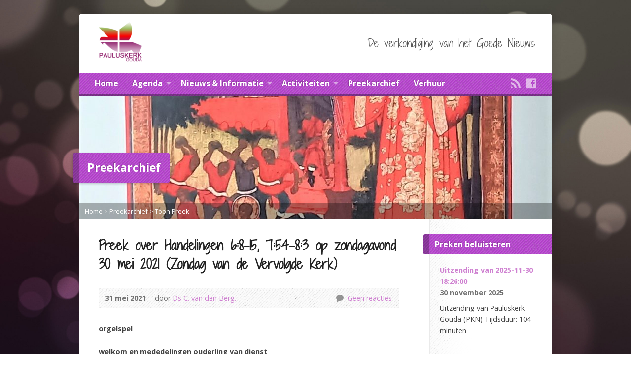

--- FILE ---
content_type: text/html; charset=UTF-8
request_url: https://pauluskerkgouda.nl/multimedia-archive/preek-over-handelingen-68-15-754-83-op-zondagavond-30-mei-2021-zondag-van-de-vervolgde-kerk/
body_size: 19110
content:
<!DOCTYPE html>
<!--[if IE 8 ]><html class="ie ie8 no-js" lang="nl-NL"> <![endif]-->
<!--[if (gte IE 9)|!(IE)]><!--><html class="no-js" lang="nl-NL"> <!--<![endif]-->
<head >
<meta charset="UTF-8" />
<!--[if lte IE 8]><meta http-equiv="X-UA-Compatible" content="IE=Edge,chrome=IE8" /><![endif]-->
<meta name="viewport" content="width=device-width, initial-scale=1, maximum-scale=1">
<link rel="pingback" href="https://pauluskerkgouda.nl/xmlrpc.php" />
<meta name='robots' content='index, follow, max-image-preview:large, max-snippet:-1, max-video-preview:-1' />
	<style>img:is([sizes="auto" i], [sizes^="auto," i]) { contain-intrinsic-size: 3000px 1500px }</style>
	
	<!-- This site is optimized with the Yoast SEO plugin v26.3 - https://yoast.com/wordpress/plugins/seo/ -->
	<title>Preek over Handelingen 6:8-15, 7:54-8:3 op zondagavond 30 mei 2021 (Zondag van de Vervolgde Kerk) - Pauluskerk Gouda</title>
	<link rel="canonical" href="https://pauluskerkgouda.nl/multimedia-archive/preek-over-handelingen-68-15-754-83-op-zondagavond-30-mei-2021-zondag-van-de-vervolgde-kerk/" />
	<meta name="twitter:label1" content="Geschatte leestijd" />
	<meta name="twitter:data1" content="12 minuten" />
	<script type="application/ld+json" class="yoast-schema-graph">{"@context":"https://schema.org","@graph":[{"@type":"WebPage","@id":"https://pauluskerkgouda.nl/multimedia-archive/preek-over-handelingen-68-15-754-83-op-zondagavond-30-mei-2021-zondag-van-de-vervolgde-kerk/","url":"https://pauluskerkgouda.nl/multimedia-archive/preek-over-handelingen-68-15-754-83-op-zondagavond-30-mei-2021-zondag-van-de-vervolgde-kerk/","name":"Preek over Handelingen 6:8-15, 7:54-8:3 op zondagavond 30 mei 2021 (Zondag van de Vervolgde Kerk) - Pauluskerk Gouda","isPartOf":{"@id":"https://pauluskerkgouda.nl/#website"},"primaryImageOfPage":{"@id":"https://pauluskerkgouda.nl/multimedia-archive/preek-over-handelingen-68-15-754-83-op-zondagavond-30-mei-2021-zondag-van-de-vervolgde-kerk/#primaryimage"},"image":{"@id":"https://pauluskerkgouda.nl/multimedia-archive/preek-over-handelingen-68-15-754-83-op-zondagavond-30-mei-2021-zondag-van-de-vervolgde-kerk/#primaryimage"},"thumbnailUrl":"https://pauluskerkgouda.nl/wp-content/uploads/2021/05/Stefanus.jpg","datePublished":"2021-05-31T09:43:26+00:00","breadcrumb":{"@id":"https://pauluskerkgouda.nl/multimedia-archive/preek-over-handelingen-68-15-754-83-op-zondagavond-30-mei-2021-zondag-van-de-vervolgde-kerk/#breadcrumb"},"inLanguage":"nl-NL","potentialAction":[{"@type":"ReadAction","target":["https://pauluskerkgouda.nl/multimedia-archive/preek-over-handelingen-68-15-754-83-op-zondagavond-30-mei-2021-zondag-van-de-vervolgde-kerk/"]}]},{"@type":"ImageObject","inLanguage":"nl-NL","@id":"https://pauluskerkgouda.nl/multimedia-archive/preek-over-handelingen-68-15-754-83-op-zondagavond-30-mei-2021-zondag-van-de-vervolgde-kerk/#primaryimage","url":"https://pauluskerkgouda.nl/wp-content/uploads/2021/05/Stefanus.jpg","contentUrl":"https://pauluskerkgouda.nl/wp-content/uploads/2021/05/Stefanus.jpg","width":944,"height":1280},{"@type":"BreadcrumbList","@id":"https://pauluskerkgouda.nl/multimedia-archive/preek-over-handelingen-68-15-754-83-op-zondagavond-30-mei-2021-zondag-van-de-vervolgde-kerk/#breadcrumb","itemListElement":[{"@type":"ListItem","position":1,"name":"Home","item":"https://pauluskerkgouda.nl/"},{"@type":"ListItem","position":2,"name":"Preken","item":"https://pauluskerkgouda.nl/multimedia-archive/"},{"@type":"ListItem","position":3,"name":"Preek over Handelingen 6:8-15, 7:54-8:3 op zondagavond 30 mei 2021 (Zondag van de Vervolgde Kerk)"}]},{"@type":"WebSite","@id":"https://pauluskerkgouda.nl/#website","url":"https://pauluskerkgouda.nl/","name":"Pauluskerk Gouda","description":"De verkondiging van het Goede Nieuws","potentialAction":[{"@type":"SearchAction","target":{"@type":"EntryPoint","urlTemplate":"https://pauluskerkgouda.nl/?s={search_term_string}"},"query-input":{"@type":"PropertyValueSpecification","valueRequired":true,"valueName":"search_term_string"}}],"inLanguage":"nl-NL"}]}</script>
	<!-- / Yoast SEO plugin. -->


<link rel='dns-prefetch' href='//maps.google.com' />
<link rel='dns-prefetch' href='//fonts.googleapis.com' />
<link rel="alternate" type="application/rss+xml" title="Pauluskerk Gouda &raquo; feed" href="https://pauluskerkgouda.nl/feed/" />
<link rel="alternate" type="application/rss+xml" title="Pauluskerk Gouda &raquo; reacties feed" href="https://pauluskerkgouda.nl/comments/feed/" />
<link rel="alternate" type="application/rss+xml" title="Pauluskerk Gouda &raquo; Preek over Handelingen 6:8-15, 7:54-8:3 op zondagavond 30 mei 2021 (Zondag van de Vervolgde Kerk) reacties feed" href="https://pauluskerkgouda.nl/multimedia-archive/preek-over-handelingen-68-15-754-83-op-zondagavond-30-mei-2021-zondag-van-de-vervolgde-kerk/feed/" />
<script type="text/javascript">
/* <![CDATA[ */
window._wpemojiSettings = {"baseUrl":"https:\/\/s.w.org\/images\/core\/emoji\/16.0.1\/72x72\/","ext":".png","svgUrl":"https:\/\/s.w.org\/images\/core\/emoji\/16.0.1\/svg\/","svgExt":".svg","source":{"concatemoji":"https:\/\/pauluskerkgouda.nl\/wp-includes\/js\/wp-emoji-release.min.js?ver=16ce04a97088beaa9b95233f5c8cf68d"}};
/*! This file is auto-generated */
!function(s,n){var o,i,e;function c(e){try{var t={supportTests:e,timestamp:(new Date).valueOf()};sessionStorage.setItem(o,JSON.stringify(t))}catch(e){}}function p(e,t,n){e.clearRect(0,0,e.canvas.width,e.canvas.height),e.fillText(t,0,0);var t=new Uint32Array(e.getImageData(0,0,e.canvas.width,e.canvas.height).data),a=(e.clearRect(0,0,e.canvas.width,e.canvas.height),e.fillText(n,0,0),new Uint32Array(e.getImageData(0,0,e.canvas.width,e.canvas.height).data));return t.every(function(e,t){return e===a[t]})}function u(e,t){e.clearRect(0,0,e.canvas.width,e.canvas.height),e.fillText(t,0,0);for(var n=e.getImageData(16,16,1,1),a=0;a<n.data.length;a++)if(0!==n.data[a])return!1;return!0}function f(e,t,n,a){switch(t){case"flag":return n(e,"\ud83c\udff3\ufe0f\u200d\u26a7\ufe0f","\ud83c\udff3\ufe0f\u200b\u26a7\ufe0f")?!1:!n(e,"\ud83c\udde8\ud83c\uddf6","\ud83c\udde8\u200b\ud83c\uddf6")&&!n(e,"\ud83c\udff4\udb40\udc67\udb40\udc62\udb40\udc65\udb40\udc6e\udb40\udc67\udb40\udc7f","\ud83c\udff4\u200b\udb40\udc67\u200b\udb40\udc62\u200b\udb40\udc65\u200b\udb40\udc6e\u200b\udb40\udc67\u200b\udb40\udc7f");case"emoji":return!a(e,"\ud83e\udedf")}return!1}function g(e,t,n,a){var r="undefined"!=typeof WorkerGlobalScope&&self instanceof WorkerGlobalScope?new OffscreenCanvas(300,150):s.createElement("canvas"),o=r.getContext("2d",{willReadFrequently:!0}),i=(o.textBaseline="top",o.font="600 32px Arial",{});return e.forEach(function(e){i[e]=t(o,e,n,a)}),i}function t(e){var t=s.createElement("script");t.src=e,t.defer=!0,s.head.appendChild(t)}"undefined"!=typeof Promise&&(o="wpEmojiSettingsSupports",i=["flag","emoji"],n.supports={everything:!0,everythingExceptFlag:!0},e=new Promise(function(e){s.addEventListener("DOMContentLoaded",e,{once:!0})}),new Promise(function(t){var n=function(){try{var e=JSON.parse(sessionStorage.getItem(o));if("object"==typeof e&&"number"==typeof e.timestamp&&(new Date).valueOf()<e.timestamp+604800&&"object"==typeof e.supportTests)return e.supportTests}catch(e){}return null}();if(!n){if("undefined"!=typeof Worker&&"undefined"!=typeof OffscreenCanvas&&"undefined"!=typeof URL&&URL.createObjectURL&&"undefined"!=typeof Blob)try{var e="postMessage("+g.toString()+"("+[JSON.stringify(i),f.toString(),p.toString(),u.toString()].join(",")+"));",a=new Blob([e],{type:"text/javascript"}),r=new Worker(URL.createObjectURL(a),{name:"wpTestEmojiSupports"});return void(r.onmessage=function(e){c(n=e.data),r.terminate(),t(n)})}catch(e){}c(n=g(i,f,p,u))}t(n)}).then(function(e){for(var t in e)n.supports[t]=e[t],n.supports.everything=n.supports.everything&&n.supports[t],"flag"!==t&&(n.supports.everythingExceptFlag=n.supports.everythingExceptFlag&&n.supports[t]);n.supports.everythingExceptFlag=n.supports.everythingExceptFlag&&!n.supports.flag,n.DOMReady=!1,n.readyCallback=function(){n.DOMReady=!0}}).then(function(){return e}).then(function(){var e;n.supports.everything||(n.readyCallback(),(e=n.source||{}).concatemoji?t(e.concatemoji):e.wpemoji&&e.twemoji&&(t(e.twemoji),t(e.wpemoji)))}))}((window,document),window._wpemojiSettings);
/* ]]> */
</script>
<style id='wp-emoji-styles-inline-css' type='text/css'>

	img.wp-smiley, img.emoji {
		display: inline !important;
		border: none !important;
		box-shadow: none !important;
		height: 1em !important;
		width: 1em !important;
		margin: 0 0.07em !important;
		vertical-align: -0.1em !important;
		background: none !important;
		padding: 0 !important;
	}
</style>
<link rel='stylesheet' id='contact-form-7-css' href='https://pauluskerkgouda.nl/wp-content/plugins/contact-form-7/includes/css/styles.css?ver=6.1.3' type='text/css' media='all' />
<link rel='stylesheet' id='elusive-webfont-css' href='https://pauluskerkgouda.nl/wp-content/themes/risen/style-elusive-webfont.css?ver=2.1.5' type='text/css' media='all' />
<link rel='stylesheet' id='risen-style-css' href='https://pauluskerkgouda.nl/wp-content/themes/risen/style.css?ver=2.1.5' type='text/css' media='all' />
<link rel='stylesheet' id='risen-base-style-css' href='https://pauluskerkgouda.nl/wp-content/themes/risen/styles/light/style.css?ver=2.1.5' type='text/css' media='all' />
<link rel='stylesheet' id='google-fonts-css' href='https://fonts.googleapis.com/css?family=Open+Sans:400italic,700italic,400,700%7CShadows+Into+Light+Two' type='text/css' media='all' />
<link rel='stylesheet' id='upw_theme_standard-css' href='https://pauluskerkgouda.nl/wp-content/plugins/ultimate-posts-widget/css/upw-theme-standard.min.css?ver=16ce04a97088beaa9b95233f5c8cf68d' type='text/css' media='all' />
<link rel='stylesheet' id='pcs-styles-css' href='https://pauluskerkgouda.nl/wp-content/plugins/post-content-shortcodes/styles/default-styles.css?ver=1.0' type='text/css' media='screen' />
<script type="text/javascript" src="https://pauluskerkgouda.nl/wp-includes/js/jquery/jquery.min.js?ver=3.7.1" id="jquery-core-js"></script>
<script type="text/javascript" src="https://pauluskerkgouda.nl/wp-includes/js/jquery/jquery-migrate.min.js?ver=3.4.1" id="jquery-migrate-js"></script>
<script type="text/javascript" src="https://pauluskerkgouda.nl/wp-content/themes/risen/js/modernizr.custom.js?ver=2.1.5" id="modernizr-custom-js"></script>
<script type="text/javascript" src="https://pauluskerkgouda.nl/wp-content/themes/risen/js/jquery.backstretch.min.js?ver=2.1.5" id="jquery-backstretch-js"></script>
<script type="text/javascript" src="https://pauluskerkgouda.nl/wp-content/themes/risen/js/superfish.min.js?ver=2.1.5" id="superfish-js"></script>
<script type="text/javascript" src="https://pauluskerkgouda.nl/wp-content/themes/risen/js/supersubs.js?ver=2.1.5" id="supersubs-js"></script>
<script type="text/javascript" src="https://pauluskerkgouda.nl/wp-content/themes/risen/js/selectnav.min.js?ver=2.1.5" id="selectnav-js"></script>
<script type="text/javascript" src="https://maps.google.com/maps/api/js?v=3.exp&amp;key&amp;ver=16ce04a97088beaa9b95233f5c8cf68d" id="google-maps-js"></script>
<script type="text/javascript" src="https://pauluskerkgouda.nl/wp-content/themes/risen/js/jquery.debouncedresize.min.js?ver=2.1.5" id="jquery-debouncedresize-js"></script>
<script type="text/javascript" src="https://pauluskerkgouda.nl/wp-content/themes/risen/js/jquery.validate.min.js?ver=2.1.5" id="jquery-validate-js"></script>
<script type="text/javascript" src="https://pauluskerkgouda.nl/wp-content/themes/risen/js/jquery.easing.js?ver=2.1.5" id="jquery-easing-js"></script>
<script type="text/javascript" src="https://pauluskerkgouda.nl/wp-content/themes/risen/js/jquery.smooth-scroll.min.js?ver=2.1.5" id="jquery-smooth-scroll-js"></script>
<script type="text/javascript" src="https://pauluskerkgouda.nl/wp-content/themes/risen/js/jquery.fitvids.js?ver=2.1.5" id="fitvids-js"></script>
<script type="text/javascript" id="risen-main-js-extra">
/* <![CDATA[ */
var risen_wp = {"theme_uri":"https:\/\/pauluskerkgouda.nl\/wp-content\/themes\/risen","is_home":"","site_url":"https:\/\/pauluskerkgouda.nl","home_url":"https:\/\/pauluskerkgouda.nl","is_ssl":"1","current_protocol":"https","ie_unsupported_message":"You are using an outdated version of Internet Explorer. Please upgrade your browser to use this site.","ie_unsupported_redirect_url":"http:\/\/browsehappy.com\/","mobile_menu_label":"Menu","slider_enabled":"1","slider_slideshow":"1","slider_speed":"6000","gmaps_api_key":"","ajax_url":"https:\/\/pauluskerkgouda.nl\/wp-admin\/admin-ajax.php","contact_form_nonce":"e062441f9b","comment_name_required":"1","comment_email_required":"1","comment_name_error_required":"Verplicht","comment_email_error_required":"Verplicht","comment_email_error_invalid":"Invalid Email","comment_url_error_invalid":"Invalid URL","comment_message_error_required":"Comment Required","lightbox_prev":"Prev","lightbox_next":"Next","lightbox_expand":"Expand","lightbox_close":"Sluiten"};
/* ]]> */
</script>
<script type="text/javascript" src="https://pauluskerkgouda.nl/wp-content/themes/risen/js/main.js?ver=2.1.5" id="risen-main-js"></script>
<link rel="https://api.w.org/" href="https://pauluskerkgouda.nl/wp-json/" /><link rel="EditURI" type="application/rsd+xml" title="RSD" href="https://pauluskerkgouda.nl/xmlrpc.php?rsd" />

<link rel='shortlink' href='https://pauluskerkgouda.nl/?p=9631' />
<link rel="alternate" title="oEmbed (JSON)" type="application/json+oembed" href="https://pauluskerkgouda.nl/wp-json/oembed/1.0/embed?url=https%3A%2F%2Fpauluskerkgouda.nl%2Fmultimedia-archive%2Fpreek-over-handelingen-68-15-754-83-op-zondagavond-30-mei-2021-zondag-van-de-vervolgde-kerk%2F" />
<link rel="alternate" title="oEmbed (XML)" type="text/xml+oembed" href="https://pauluskerkgouda.nl/wp-json/oembed/1.0/embed?url=https%3A%2F%2Fpauluskerkgouda.nl%2Fmultimedia-archive%2Fpreek-over-handelingen-68-15-754-83-op-zondagavond-30-mei-2021-zondag-van-de-vervolgde-kerk%2F&#038;format=xml" />
        <style>@media screen and (max-width: 782px) {
                #wpadminbar li#wp-admin-bar-sweeppress-menu {
                    display: block;
                }
            }</style>
		<script type="text/javascript">
jQuery(document).ready(function($) {
	if (screen.width > 480) { // mobile performance - no full image background if device not capable of showing media query width 480px
		jQuery.backstretch('https://pauluskerkgouda.nl/wp-content/themes/risen/images/backgrounds/orman-clark-bokeh-3.jpg');
	}
});
</script>
<style type="text/css">

a, .resurrect-list-icons a:hover, .flex-caption a {
	color: #cf81d1;
}

#header-menu, #footer-bottom, .flex-caption, .flex-control-nav li a.active, #home-row-widgets .widget-image-title, #page-header h1, .sidebar-widget-title {
	background-color: #c03ddb;
}

body, input, textarea, select, .multimedia-short h1, #cancel-comment-reply-link, .accordion-section-title, .staff header h1 a {
	font-family: 'Open Sans', Arial, Helvetica, sans-serif;
}

#header-menu-links, .flex-caption, #home-row-widgets .widget-image-title, #page-header h1, h1.sidebar-widget-title, a.button, a.comment-reply-link, a.comment-edit-link, a.post-edit-link, .nav-left-right a, input[type=submit] {
	font-family: 'Open Sans', Arial, Helvetica, sans-serif;
}

.heading, .page-title, .post-content h1, .post-content h2, .post-content h3, .post-content h4, .post-content h5, .post-content h6, .author-box h1, .staff header h1, .location header h1, #reply-title, #comments-title, .home-column-widgets-title, .ppt, #tagline, #intro {
	font-family: 'Shadows Into Light Two', Georgia, 'Bitstream Vera Serif', 'Times New Roman', Times, cursive;
}
</style>
<link rel="shortcut icon" href="https://pauluskerkgouda.nl/wp-content/uploads/2015/12/favicon.ico" />
<script type="text/javascript">

var _gaq = _gaq || [];
_gaq.push(['_setAccount', 'UA-71046645-1']);
_gaq.push(['_trackPageview']);

(function() {
var ga = document.createElement('script'); ga.type = 'text/javascript'; ga.async = true;
ga.src = ('https:' == document.location.protocol ? 'https://ssl' : 'http://www') + '.google-analytics.com/ga.js';
var s = document.getElementsByTagName('script')[0]; s.parentNode.insertBefore(ga, s);
})();

</script>
<style type="text/css">.recentcomments a{display:inline !important;padding:0 !important;margin:0 !important;}</style><noscript><style>.lazyload[data-src]{display:none !important;}</style></noscript><style>.lazyload{background-image:none !important;}.lazyload:before{background-image:none !important;}</style><meta name="redi-version" content="1.2.7" /><link rel="icon" href="https://pauluskerkgouda.nl/wp-content/uploads/2015/12/cropped-PK-Logo-kleur-55x55.png" sizes="32x32" />
<link rel="icon" href="https://pauluskerkgouda.nl/wp-content/uploads/2015/12/cropped-PK-Logo-kleur-300x300.png" sizes="192x192" />
<link rel="apple-touch-icon" href="https://pauluskerkgouda.nl/wp-content/uploads/2015/12/cropped-PK-Logo-kleur-180x180.png" />
<meta name="msapplication-TileImage" content="https://pauluskerkgouda.nl/wp-content/uploads/2015/12/cropped-PK-Logo-kleur-300x300.png" />
</head>

<body class="wp-singular risen_multimedia-template-default single single-risen_multimedia postid-9631 wp-theme-risen">

	<!-- Container Start -->

	<div id="container">

		<div id="container-inner">

			<!-- Header Start -->

			<header id="header">

				<div id="header-inner">

					<div id="header-content">

						
						<div id="logo" class="has-hidpi-logo">

							<a href="https://pauluskerkgouda.nl/">

								<img src="[data-uri]" alt="Pauluskerk Gouda" id="logo-regular" data-src="https://pauluskerkgouda.nl/wp-content/uploads/2019/10/PK-Logo-kleur-1-e1450212659647.png" decoding="async" class="lazyload" data-eio-rwidth="100" data-eio-rheight="87"><noscript><img src="https://pauluskerkgouda.nl/wp-content/uploads/2019/10/PK-Logo-kleur-1-e1450212659647.png" alt="Pauluskerk Gouda" id="logo-regular" data-eio="l"></noscript>

								<img src="[data-uri]" alt="Pauluskerk Gouda" id="logo-hidpi" data-src="https://pauluskerkgouda.nl/wp-content/uploads/2019/10/PK-Logo-kleur.png" decoding="async" class="lazyload" data-eio-rwidth="722" data-eio-rheight="629"><noscript><img src="https://pauluskerkgouda.nl/wp-content/uploads/2019/10/PK-Logo-kleur.png" alt="Pauluskerk Gouda" id="logo-hidpi" data-eio="l"></noscript>

							</a>

						</div>

						<div id="top-right">

							<div id="top-right-inner">

								<div id="top-right-content">

									<div id="tagline">
										De verkondiging van het Goede Nieuws									</div>

								</div>

							</div>

						</div>

					</div>

				</div>

				<!-- Menu Start -->

				<nav id="header-menu">

					<div id="header-menu-inner">

						<ul id="header-menu-links" class="sf-menu"><li id="menu-item-1103" class="menu-item menu-item-type-custom menu-item-object-custom menu-item-home menu-item-1103"><a href="http://pauluskerkgouda.nl">Home</a></li>
<li id="menu-item-1131" class="menu-item menu-item-type-post_type menu-item-object-page menu-item-has-children menu-item-1131"><a href="https://pauluskerkgouda.nl/agenda/">Agenda</a>
<ul class="sub-menu">
	<li id="menu-item-1120" class="menu-item menu-item-type-post_type menu-item-object-page menu-item-1120"><a href="https://pauluskerkgouda.nl/agenda/">Agenda</a></li>
	<li id="menu-item-1127" class="menu-item menu-item-type-post_type menu-item-object-page menu-item-1127"><a href="https://pauluskerkgouda.nl/past-events/">Oude evenementen</a></li>
</ul>
</li>
<li id="menu-item-1125" class="menu-item menu-item-type-post_type menu-item-object-page menu-item-has-children menu-item-1125"><a href="https://pauluskerkgouda.nl/blog/">Nieuws &#038; Informatie</a>
<ul class="sub-menu">
	<li id="menu-item-8246" class="menu-item menu-item-type-post_type menu-item-object-page menu-item-8246"><a href="https://pauluskerkgouda.nl/lid-worden/">Lid worden</a></li>
	<li id="menu-item-1304" class="menu-item menu-item-type-post_type menu-item-object-page menu-item-1304"><a href="https://pauluskerkgouda.nl/blog/">Nieuws</a></li>
	<li id="menu-item-1126" class="menu-item menu-item-type-post_type menu-item-object-page menu-item-1126"><a href="https://pauluskerkgouda.nl/blog/pauluskerk-facebook/">Op Facebook</a></li>
	<li id="menu-item-1174" class="menu-item menu-item-type-post_type menu-item-object-page menu-item-1174"><a href="https://pauluskerkgouda.nl/kerkenraad/">Kerkenraad</a></li>
	<li id="menu-item-1151" class="menu-item menu-item-type-post_type menu-item-object-page menu-item-has-children menu-item-1151"><a href="https://pauluskerkgouda.nl/home/over-ons/">Over ons</a>
	<ul class="sub-menu">
		<li id="menu-item-1145" class="menu-item menu-item-type-post_type menu-item-object-page menu-item-1145"><a href="https://pauluskerkgouda.nl/?page_id=1143">Visie</a></li>
		<li id="menu-item-1158" class="menu-item menu-item-type-post_type menu-item-object-page menu-item-1158"><a href="https://pauluskerkgouda.nl/beleid/">Beleid</a></li>
		<li id="menu-item-7918" class="menu-item menu-item-type-post_type menu-item-object-page menu-item-7918"><a href="https://pauluskerkgouda.nl/home/nieuwe-kanselkleden-voor-de-pauluskerk/">Nieuwe kanselkleden voor de Pauluskerk</a></li>
	</ul>
</li>
	<li id="menu-item-9023" class="menu-item menu-item-type-post_type menu-item-object-page menu-item-9023"><a href="https://pauluskerkgouda.nl/veilige-kerk-en-vertrouwenspersonen/">Veilige kerk en vertrouwenspersonen</a></li>
	<li id="menu-item-1346" class="menu-item menu-item-type-post_type menu-item-object-page menu-item-1346"><a href="https://pauluskerkgouda.nl/contact-2/">Contact</a></li>
	<li id="menu-item-1802" class="menu-item menu-item-type-post_type menu-item-object-page menu-item-1802"><a href="https://pauluskerkgouda.nl/locatie/">Locatie</a></li>
</ul>
</li>
<li id="menu-item-1104" class="menu-item menu-item-type-post_type menu-item-object-page menu-item-has-children menu-item-1104"><a href="https://pauluskerkgouda.nl/activiteiten/">Activiteiten</a>
<ul class="sub-menu">
	<li id="menu-item-1105" class="menu-item menu-item-type-post_type menu-item-object-page menu-item-has-children menu-item-1105"><a href="https://pauluskerkgouda.nl/activiteiten/bij-de-kerkdienst/">Bij de kerkdienst</a>
	<ul class="sub-menu">
		<li id="menu-item-8944" class="menu-item menu-item-type-post_type menu-item-object-page menu-item-8944"><a href="https://pauluskerkgouda.nl/liturgiecommissie/">Liturgiecommissie</a></li>
		<li id="menu-item-1110" class="menu-item menu-item-type-post_type menu-item-object-page menu-item-1110"><a href="https://pauluskerkgouda.nl/activiteiten/bij-de-kerkdienst/kindercreche/">Kindercreche</a></li>
		<li id="menu-item-1111" class="menu-item menu-item-type-post_type menu-item-object-page menu-item-1111"><a href="https://pauluskerkgouda.nl/activiteiten/bij-de-kerkdienst/kindernevendienst/">Kindernevendienst</a></li>
		<li id="menu-item-1106" class="menu-item menu-item-type-post_type menu-item-object-page menu-item-1106"><a href="https://pauluskerkgouda.nl/activiteiten/bij-de-kerkdienst/auti-dienst-kameleon/">Auti-dienst Kameleon</a></li>
	</ul>
</li>
	<li id="menu-item-1112" class="menu-item menu-item-type-post_type menu-item-object-page menu-item-has-children menu-item-1112"><a href="https://pauluskerkgouda.nl/activiteiten/clubs/">Jeugdclubs</a>
	<ul class="sub-menu">
		<li id="menu-item-1117" class="menu-item menu-item-type-post_type menu-item-object-page menu-item-1117"><a href="https://pauluskerkgouda.nl/activiteiten/clubs/7-tot-10-jaar-kinderclub-tabitha/">Basisschoolgroep 4 t/m 6 – Kinderclub Tabitha</a></li>
		<li id="menu-item-1113" class="menu-item menu-item-type-post_type menu-item-object-page menu-item-1113"><a href="https://pauluskerkgouda.nl/activiteiten/clubs/11-tot-12-jaar-jeugdclub-rondom-11/">Basisschoolgroep 7 en 8 – Jeugdclub Rondom 11</a></li>
		<li id="menu-item-1114" class="menu-item menu-item-type-post_type menu-item-object-page menu-item-1114"><a href="https://pauluskerkgouda.nl/activiteiten/clubs/13-en-14-jaar-tienerclub-stepping-stones/">Brugklas t/m 2e klas VO – Tienerclub Stepping Stones</a></li>
		<li id="menu-item-1115" class="menu-item menu-item-type-post_type menu-item-object-page menu-item-1115"><a href="https://pauluskerkgouda.nl/activiteiten/clubs/vanaf-klas-3-vo-get-together/">Vanaf 4e klas VO – Tienerclub Get Together</a></li>
	</ul>
</li>
	<li id="menu-item-1118" class="menu-item menu-item-type-post_type menu-item-object-page menu-item-1118"><a href="https://pauluskerkgouda.nl/activiteiten/jeugdwerk-onderwijs/">Jeugdwerk &#038; Onderwijs</a></li>
	<li id="menu-item-1119" class="menu-item menu-item-type-post_type menu-item-object-page menu-item-has-children menu-item-1119"><a href="https://pauluskerkgouda.nl/activiteiten/kringwerk-gemeenteopbouw/">Kringwerk &#038; Gemeenteopbouw</a>
	<ul class="sub-menu">
		<li id="menu-item-4639" class="menu-item menu-item-type-post_type menu-item-object-page menu-item-4639"><a href="https://pauluskerkgouda.nl/activiteiten/kringwerk-gemeenteopbouw/gemeente-groei-groep/">Gemeente Groei Groep</a></li>
		<li id="menu-item-4643" class="menu-item menu-item-type-post_type menu-item-object-page menu-item-4643"><a href="https://pauluskerkgouda.nl/activiteiten/kringwerk-gemeenteopbouw/vakantiebijbelweek/">Vakantiebijbelweek</a></li>
		<li id="menu-item-7318" class="menu-item menu-item-type-custom menu-item-object-custom menu-item-7318"><a href="https://www.gzb.nl/zendingswerkers/gerard-en-janneke-de-wit">Uitgezonden: Gerard en Janneke de Wit</a></li>
		<li id="menu-item-13360" class="menu-item menu-item-type-post_type menu-item-object-page menu-item-13360"><a href="https://pauluskerkgouda.nl/activiteiten/kringwerk-gemeenteopbouw/ouderen/">Ouderen</a></li>
	</ul>
</li>
	<li id="menu-item-1123" class="menu-item menu-item-type-post_type menu-item-object-page menu-item-has-children menu-item-1123"><a href="https://pauluskerkgouda.nl/diaconie-pauluskerk/">Diaconie</a>
	<ul class="sub-menu">
		<li id="menu-item-1140" class="menu-item menu-item-type-post_type menu-item-object-page menu-item-1140"><a href="https://pauluskerkgouda.nl/diaconie-pauluskerk/diaconie-cluster-armoede-en-rijkdom/">Cluster Armoede en Rijkdom</a></li>
		<li id="menu-item-1141" class="menu-item menu-item-type-post_type menu-item-object-page menu-item-1141"><a href="https://pauluskerkgouda.nl/diaconie-pauluskerk/diaconie-cluster-ouderen-en-welzijn/">Cluster Ouderen en Welzijn</a></li>
		<li id="menu-item-1161" class="menu-item menu-item-type-post_type menu-item-object-page menu-item-1161"><a href="https://pauluskerkgouda.nl/diaconie-pauluskerk/diaconie-cluster-werelddiaconaat/">Cluster Werelddiaconaat</a></li>
		<li id="menu-item-1167" class="menu-item menu-item-type-post_type menu-item-object-page menu-item-1167"><a href="https://pauluskerkgouda.nl/diaconie-pauluskerk/diaconie-cluster-jeugd/">Cluster Jeugd</a></li>
		<li id="menu-item-1170" class="menu-item menu-item-type-post_type menu-item-object-page menu-item-1170"><a href="https://pauluskerkgouda.nl/diaconie-pauluskerk/diaconie-cluster-kerk-en-vluchteling/">Cluster Kerk en Vluchteling</a></li>
	</ul>
</li>
</ul>
</li>
<li id="menu-item-1128" class="menu-item menu-item-type-post_type menu-item-object-page menu-item-1128"><a href="https://pauluskerkgouda.nl/multimedia/">Preekarchief</a></li>
<li id="menu-item-11638" class="menu-item menu-item-type-custom menu-item-object-custom menu-item-11638"><a href="https://verhuur.pkngouda.nl">Verhuur</a></li>
</ul>
						<ul id="header-icons" class="risen-list-font-icons">
	<li><a href="https://pauluskerkgouda.nl/feed/rss/" class="risen-font-icon-rss" title="RSS" target="_blank"></a></li>
	<li><a href="https://www.facebook.com/PauluskerkGouda/" class="risen-font-icon-facebook" title="Facebook" target="_blank"></a></li>
</ul>
						<div class="clear"></div>

					</div>

					<div id="header-menu-bottom"></div>

				</nav>

				<!-- Menu End -->

			</header>

			<!-- Header End -->

<header id="page-header">
	<img width="960" height="250" src="[data-uri]" class="page-header-image wp-post-image lazyload" alt="" title="" decoding="async" data-src="https://pauluskerkgouda.nl/wp-content/uploads/2021/05/Stefanus-960x250.jpg" data-eio-rwidth="960" data-eio-rheight="250" /><noscript><img width="960" height="250" src="https://pauluskerkgouda.nl/wp-content/uploads/2021/05/Stefanus-960x250.jpg" class="page-header-image wp-post-image" alt="" title="" decoding="async" data-eio="l" /></noscript>	<h1>
				Preekarchief			</h1>
	<div class="breadcrumbs"><a href="https://pauluskerkgouda.nl">Home</a> > <a href="https://pauluskerkgouda.nl/multimedia/">Preekarchief</a> > <a href="https://pauluskerkgouda.nl/multimedia-archive/preek-over-handelingen-68-15-754-83-op-zondagavond-30-mei-2021-zondag-van-de-vervolgde-kerk/">Toon Preek</a></div></header>

<div id="content">

	<div id="content-inner" class="has-sidebar">

		
		<article id="post-9631" class="post-9631 risen_multimedia type-risen_multimedia status-publish has-post-thumbnail hentry risen_multimedia_speaker-ds-c-van-den-berg">

			<header>

				<h1 id="multimedia-single-page-title" class="page-title">
					Preek over Handelingen 6:8-15, 7:54-8:3 op zondagavond 30 mei 2021 (Zondag van de Vervolgde Kerk)									</h1>

				<div id="multimedia-single-header-meta" class="box multimedia-header-meta">

					<div class="multimedia-time-speaker">

						<time datetime="2021-05-31T10:43:26+01:00">31 mei 2021</time>

												<span class="multimedia-header-meta-speaker">door <a href="https://pauluskerkgouda.nl/multimedia-speaker/ds-c-van-den-berg/" rel="tag">Ds C. van den Berg.</a></span>
						
					</div>

					<ul class="multimedia-header-meta-icons risen-icon-list dark">
												<li><a href="https://pauluskerkgouda.nl/multimedia-archive/preek-over-handelingen-68-15-754-83-op-zondagavond-30-mei-2021-zondag-van-de-vervolgde-kerk/#respond" class="single-icon comment-icon scroll-to-comments" >Geen reacties</a><a href="https://pauluskerkgouda.nl/multimedia-archive/preek-over-handelingen-68-15-754-83-op-zondagavond-30-mei-2021-zondag-van-de-vervolgde-kerk/#respond" class="risen-icon-label scroll-to-comments" >Geen reacties</a></li>
											</ul>

					<div class="clear"></div>

				</div>

			</header>

			
			
			<div class="post-content"> <!-- confines heading font to this content -->

				<p><strong>orgelspel</strong></p>
<p><strong>welkom en mededelingen ouderling van dienst</strong><strong> </strong></p>
<p><strong>stil gebed</strong><strong> </strong></p>
<p><strong>votum en groet<br />
</strong></p>
<p><strong>aanvangstekst        </strong>‘Allen die godvruchtig willen leven in Christus Jezus zullen vervolgd worden.’ (2 Timoteüs 3:12)</p>
<p><strong>lied                       </strong>Psalm 31:11,12<strong> </strong></p>
<p><strong>gebed om de verlichting met de Heilige Geest</strong><strong> </strong></p>
<p><strong>schriftlezing            </strong>Handelingen 6:8-15; 7:54-8:4</p>
<p><strong>verkondiging</strong></p>
<p>Gemeente van Jezus Christus,</p>
<p>Een prachtig boekje is <em>In een ander licht</em> van Jaap Zijlstra. Daarin staan verschillende iconen, waar dan ook iets bij geschreven is, een soort korte meditatie. Een mooi boekje om bij te mediteren.<br />
Er staat ook een icoon in, waarop Stefanus staat afgebeeld.</p>
<p><a href="https://pauluskerkgouda.nl/wp-content/uploads/2021/05/Stefanus.jpg"><img decoding="async" class="aligncenter wp-image-9632 size-large lazyload" src="[data-uri]" alt="" width="756" height="1024"   data-src="https://pauluskerkgouda.nl/wp-content/uploads/2021/05/Stefanus-756x1024.jpg" data-srcset="https://pauluskerkgouda.nl/wp-content/uploads/2021/05/Stefanus-756x1024.jpg 756w, https://pauluskerkgouda.nl/wp-content/uploads/2021/05/Stefanus-221x300.jpg 221w, https://pauluskerkgouda.nl/wp-content/uploads/2021/05/Stefanus-768x1041.jpg 768w, https://pauluskerkgouda.nl/wp-content/uploads/2021/05/Stefanus-1133x1536.jpg 1133w, https://pauluskerkgouda.nl/wp-content/uploads/2021/05/Stefanus-708x960.jpg 708w, https://pauluskerkgouda.nl/wp-content/uploads/2021/05/Stefanus.jpg 944w" data-sizes="auto" data-eio-rwidth="756" data-eio-rheight="1024" /><noscript><img decoding="async" class="aligncenter wp-image-9632 size-large" src="https://pauluskerkgouda.nl/wp-content/uploads/2021/05/Stefanus-756x1024.jpg" alt="" width="756" height="1024" srcset="https://pauluskerkgouda.nl/wp-content/uploads/2021/05/Stefanus-756x1024.jpg 756w, https://pauluskerkgouda.nl/wp-content/uploads/2021/05/Stefanus-221x300.jpg 221w, https://pauluskerkgouda.nl/wp-content/uploads/2021/05/Stefanus-768x1041.jpg 768w, https://pauluskerkgouda.nl/wp-content/uploads/2021/05/Stefanus-1133x1536.jpg 1133w, https://pauluskerkgouda.nl/wp-content/uploads/2021/05/Stefanus-708x960.jpg 708w, https://pauluskerkgouda.nl/wp-content/uploads/2021/05/Stefanus.jpg 944w" sizes="(max-width: 756px) 100vw, 756px" data-eio="l" /></noscript></a><br />
Rechts op de icoon zien we hem in vol ornaat: met een prachtige rode mantel. De naam Stefanus betekent ‘krans’. Zijn hoofd is op de icoon omkranst met een groot gouden aureool en zijn blik is naar boven gericht. Daar kijkt hij een open hemel in, waar Jezus te zien is, die zegenend zijn handen naar Stefanus uitbreidt. Linksonder, veel kleiner afgebeeld, zien we hoe Stefanus gestenigd wordt, zelfde mantel, zelfde aureool. Nu staat hij niet, maar is hij geknield en de handen gevouwen, nog steeds omhoog kijkend. Heel dichtbij staan vijf mannen die enorme stenen boven het hoofd tillen om die op Stefanus neer te laten komen. Ze kunnen niet missen! Achter hen zit een man met hun mantels op schoot: Saulus.</p>
<p>Vooral die enorme gestalte van Stefanus rechts op de icoon trekt de aandacht. Het komt ook overeen met het gevoel dat ik bij hem heb, zeker toen ik dat verhaal uit Handelingen van de week weer las. Wat een groots figuur, die Stefanus! Wat een moed! Wat een geloofsvertrouwen! Indrukwekkend. En wie ben ik daarbij vergeleken? Wat stelt mijn geloof voor? Ja, als ik dan die rode mantel van hem zie. Rood als de kleur van het getuige zijn, maar ook van het martelaarschap. Nee, bij mij is het vaker grijs, grauw, lauw.<br />
Ja, datzelfde gevoel kunnen we ook hebben als we ons vergelijken met vervolgde christenen in deze wereld. Zoals Taher en Donya uit Iran. Ik las hun verhaal deze week op de website van Open Doors, de organisatie die zich inzet voor vervolgde christenen.<br />
Toen Farah – de tienjarige dochter van Taher en Donya – ernstig ziek werd, waren haar ouders ten einde raad. Uit wanhoop vroeg Donya uiteindelijk christelijke vrienden om te bidden voor Farah. Dit deden ze en kort daarna bleek Farah te zijn genezen.<br />
Donya bekeerde zich meteen tot het christelijk geloof. Na een tijd van twijfel, koos ook Taher voor Jezus. ‘Het was alsof een last van mijn schouders viel’, vertelt Taher. ‘Dit was het mooiste moment in mijn leven.’<br />
Taher en Donya besluiten samenkomsten te organiseren met andere christenen. Op een dag kreeg Taher een telefoontje toen hij aan het werk was: ‘Taher, je moet naar huis komen, nu!’ Het was de geheime politie. Ze waren in zijn huis.<br />
Ze haalden alles overhoop op zoek naar bewijs van hun christelijk geloof. ‘In onze huiskerk zongen we altijd het lied <em>Alles geef ik over aan Jezus</em>,’ vertelt Donya. ‘En we vroegen elkaar dan: ‘Ben jij bereid en ben jij er klaar voor om alles over te geven aan Hem?’’ Terwijl de agenten haar huis overhoop haalden, zei Donya tegen de Here God: “Ik ben er klaar voor om alles aan U over te geven.’<br />
Zodra Taher zijn huis binnenstapte, werd hij gearresteerd, geblinddoekt en afgevoerd. Nacht na nacht werd hij ondervraagd, om namen van andere christenen te delen, maar Taher liet niets los. Uiteindelijk, na een paar maanden, besloot de rechtbank Taher vrij te laten, onder voorwaarde dat hij zou stoppen met evangeliseren. Maar net als Petrus in de Bijbel, luisterde Taher hier niet naar: ‘Ik ging naar huis en pakte mijn werk voor de huiskerk meteen weer op.’<br />
Uiteindelijk werd de situatie toch te gevaarlijk voor Taher en zijn familie in Iran. De geheime dienst volgde hen continu. Taher vond geen werk en de constante druk werd het gezin te veel. Op een nacht besluit het gezin al biddend Iran te ontvluchten, naar Turkije.</p>
<p>‘Ben je bereid en ben je er klaar voor om alles over te geven aan Jezus?’ Die vraag blijft bij me hangen.<br />
We hebben gelezen over een vervolgde christen van weleer, één van de allereerste, die hier ‘ja’ op zei, en dat ook in praktijk bracht: Stefanus. Hij is zelfs de allereerste die zijn geloof in Christus met de dood moest bekopen.<br />
Omdat ook Stefanus zijn geloof niet voor zichzelf hield, maar ervan getuigde. Geloof was voor hem geen privézaak. Hij wilde het aan iedereen kwijt. Stefanus’ getuigenis en optreden brengen veel teweeg in Jeruzalem. Mensen komen tot geloof. Er gebeuren wonderen. Geweldig. Maar het roept ook weerstand op. Een aantal leidslieden uit de Griekssprekende synagogen willen dat Stefanus er mee stopt. Ze verliezen immers veel van hun leden, die christen worden. Bovendien zaagt die Stefanus voor hun gevoel aan de fundamenten van hun godsdienst. Dit moet stoppen. En daarom gaan ze in debat met Stefanus, maar ze kunnen hem niet klem krijgen. Integendeel, tegen de wijsheid en het geestelijke gezag waarmee hij spreekt, kunnen ze niet op. Dan grijpen ze naar andere middelen. Ze slepen hem voor het Joodse gerecht en komen met allerlei valse getuigenissen dat hij de tempel en de wet zou lasteren. Zo proberen ze hem zwart te maken. In het begin heeft het nog iets van een proces. Stefanus mag zich verdedigen, maar als zijn verdediging een aanklacht tegen hen zelf blijkt te zijn, dat zíj in feite het heilige besmeurd hebben, dat zíj de profeten hebben vervolgd, ja, het állerheiligste, Gods eigen Zoon vermoord hebben, dan worden ze woest. En als Stefanus dan ook nog zegt dat hij de hemel geopend ziet en Jezus aan de rechterhand van God ziet staan, dan slaan de stoppen door. Wat als een proces begonnen leek, ontaardt in een volksgericht, in een lynchpartij, want hij wordt buiten de stad zonder pardon gestenigd. Hoe een navolger van Jezus een vervolgde wordt, wat zeg ik: een martelaar, vermoord vanwege zijn geloof. Als eerste van een lange rij….</p>
<p>Ja, op deze Zondag van de Vervolgde Kerk staan we daar dus extra bij stil. Bij die lange rij. Bij al die vervolgde broeders en zusters in deze wereld. Maar gaat het dan alleen over hen en niet over ons? Ik weet niet of het u opgevallen was tijdens die aanvangstekst aan het begin van de dienst, die woorden uit 2 Timoteüs 3, waar Paulus zegt: ‘Allen die godvruchtig willen leven in Christus Jezus zullen vervolgd worden.’ Allen. Waar dan ook.<br />
‘Nou dominee, daar merk ik anders heel weinig van. Wij worden toch niet vervolgd?! Hier zitten toch geen leden van de geheime politie in de kerk, om te horen, of er niets strafbaars gezegd wordt?! Ons land kent toch godsdienstvrijheid?! Ja, dat Paulus dat schreef, kan ik me goed voorstellen. In zijn tijd werden christenen vervolgd. En dat het voor Iran en Noord-Korea geldt, en weet ik waar, dat klopt ook, maar toch niet voor ons christenen hier?!’</p>
<p>Toch denk ik dat we dat bijbelwoord maar moeten laten staan: ‘Allen die godvruchtig willen leven in Christus Jezus zullen vervolgd worden.’ Dat woord heeft echt niet aan kracht ingeboet. Het geldt nog steeds. Onverkort. Zoals het voor Stefanus gold, zoals het Taher in Iran geldt, zo geldt het ook voor ons hier. Als wij godvruchtig willen leven in Christus Jezus, zullen we vervolgd worden. En als we dat niet ervaren, moeten we ons misschien eens afvragen of we wel godvruchtig in Jezus Christus leven. Dat is misschien scherp gezegd. Maar zo scherp ís het. Kijk, als ons geloof eigenlijk alleen een privézaak is, dat we hooguit delen met gelijkgezinden, dan heeft daar natuurlijk niemand last van. Als we ons geloof vooral reserveren voor de zondag en de kerk, dan zal het ook niet veel weerstand oproepen. Maar als ons geloof net als bij Stefanus over heel ons leven wat te zeggen heeft, dus ook over onze politieke opvattingen, ook over onze ethische beslissingen, ook over hoe we ons werk doen, hoe we over leven en dood denken, en ook over ons omgaan met geld en bezit, dan kan dat wel weerstand oproepen. En gelukkig is het dan niet zo bruut als bij Stefanus en bij zoveel andere christenen vandaag de dag, elders in deze wereld. Maar je kunt wel botte reacties krijgen, zo van: ‘Meen je dat nou echt joh! Dat is toch helemaal uit de tijd!’ Of: ‘Waarom doe je daar nou niet aan mee? Wat maakt het toch uit? Waarom laat je je toch zo beperken door dat geloof? Vreselijk!’<br />
Nogmaals: als het geloof slechts een privézaak is, waar je niet voor uitkomt, wat niet je hele leven bepaalt, dan zul je er weinig last van hebben, maar wel als Jezus Christus en Zijn Woord het centrum vormen van je bestaan. Anders gezegd: als we niets van die weerstand en tegenstand merken, als we nooit echt lijden vanwege ons geloof, als we geen strijd kennen met allerlei geestelijke machten die ons van het geloof willen afhouden, dan zegt dat echt wel iets over de mate waarin wij in dat geloof staan en er uit leven…</p>
<p>Ja, in die zin kunnen we veel leren van medegelovigen, bij wie die vervolging nog heel wat verder gaat dan alleen afkeer en spot. Ik bedoel: je baan om die reden verliezen is nog iets anders. En een bomaanslag op je kerk ook. En grof fysiek geweld ook. Laat staan in een strafkamp terechtkomen. Ja, zelfs vermoord worden. En als je dan zo’n christen hoort zeggen: ‘Het is beter mét Jezus in de gevangenis te zijn, dan zónder Hem in een paleis’, dan word je stil.</p>
<p>Ja, diezelfde verbondenheid met Jezus proef je ook bij Stefanus. Zelfs zo’n verbondenheid dat Stefanus dezelfde weg gaat als zijn Heer. Let maar op: Jezus had een oneerlijk proces gekregen, met valse getuigen die Hem van alles beschuldigd hadden. Stefanus evenzo. Uiteindelijk hadden ze Jezus buiten de stad gewerkt. Stefanus idem dito. En toen Jezus aan het kruis hing, sprak Hij met die ene moordenaar over het paradijs, waar Hij zou binnengaan. Stefanus mag dat paradijs al zien, als hij nog voor z’n rechters staat. Jezus bad voor Zijn sterven: ‘Vader, in Uw handen beveel ik mijn geest.’ Stefanus bidt bijna exact dezelfde woorden: ‘Here Jezus, ontvang mijn geest.’ Jezus bad voor z’n vijanden: ‘Vader, vergeef het hun, want ze weten niet wat ze doen.’ Stefanus bidt hetzelfde gebed: ‘Here, reken hun deze zonde niet toe!’ Moet je nagaan, terwijl de stenen op hem neerkomen, bidt hij niet om vuur uit de hemel om zijn beulen te verteren, bidt hij ook niet om kracht om het vol te houden. Nee, bidt hij voor z’n vijanden, voor die mensen die hem lynchen, die hun woede zo op hem koelen. Ongehoord. Hoe kan dat?<br />
Het geheim daarvan zit ‘m in die blik die Stefanus mag werpen op Jezus zelf, via die geopende hemel. Hij ziet Jezus staan aan de rechterhand van zijn Vader. Let op: er staat niet dat hij Jezus ziet zítten. Nee, Jezus stáát. Veelzeggend. Want staan is een andere houding dan zitten. Staan is zoveel actiever. Drukt betrokkenheid uit. Jezus staat gereed. Om bíj te staan, om Stefanus deze laatste fase er doorheen te halen. Stefanus ziet het. Ja, hij richt zich op Zijn Heer. Geknield. Oftewel: zich helemaal overgevend aan Hem. Zich toevertrouwend aan Hem. Biddend tot Hem. Hij wil niets liever dan in Jezus’ voetsporen gaan. Ook zijn laatste stappen. Zelf kan dat het niet, en daarom verwacht hij het van Jezus. Ja, hij weet dat Jezus hem is voorgegaan en dat iedere stap die hij nu zet, al door Jezus is gedaan, voor hem. En daarom bidt hij om vergeving. Nee, niet zachtjes, maar luid en duidelijk. Zodat ook zijn beulen mogen horen en weten dat er vergeving is, als ze zich omkeren. Vergeving, zelfs voor hun verschrikkelijke onrecht.</p>
<p>Gemeente, wij leven onder diezelfde geopende hemel. Nee, we krijgen niet allemaal zo’n bijzondere blik, zo’n geweldig visioen. Maar de kern ervan, Jezus Christus zelf, is niet veranderd. Hij staat ook voor ons gereed. En wil ons bijstaan en erdoorheen helpen. Ook als wij op tegenstand stuiten, weerstand ondervinden, spot en verachting. Dat we dan ook zijn weg gaan. Dus niet met gelijke munt terugbetalen. Niet terug gaan schelden. Niet ongelovigen of andersgelovigen als minderwaardig beschouwen. Ze niet links laten liggen. Maar voor ze bidden. Ze blijven liefhebben. Blijven uitzien naar verandering.<br />
En dat kan. Kijk naar die ene man die daar met al die mantels op z’n schoot zat. Die genoot van die steniging van die verachtelijke christen. Die diezelfde dag nog ook christenen begon te vervolgen, zonder proces. Ze op uiterst brute wijze uit hun huizen sleepte. Ik heb het natuurlijk over Saulus, die later Paulus zou gaan heten. Stefanus bad ook voor hem. En dit gebed is verhoord. Jezus heeft hem die zonde niet toegerekend, maar hem stilgezet. En Paulus’ leven ging op z’n kop. 180°. Hij werd van een vervolger een navolger van Christus.<br />
Zo zei een Iraanse predikant bij een begrafenis van een vermoorde christelijke leider: ‘Net als bij de steniging van Stefanus zal bij iedere steen die men gooit een nieuwe Paulus opstaan.’ Ja, want het Evangelie laat zich door vervolging niet tegenhouden. Integendeel. In Handelingen 8 lees je dat na die verschrikkelijke vervolging de gemeente uit elkaar geslagen wordt. Ze worden overal heen verstrooid. Maar omdat ze getuigen zijn, vertellen ze ook daar het Evangelie en zo wordt het alleen maar verder verspreid. Hun vervolgers bereiken dus zo het tegenoverstelde van wat ze wilden. Een oude uitspraak is dan ook: ‘Het bloed van de martelaren is het zaad van de kerk.’ Zo groeit de gemeente juist, tegen de verdrukking in, ja zelfs door die verstrooiing en vervolging heen. Als zaad dat zo  overal terechtkomt én ontkiemt.<br />
Kijk naar de radicaalste moslimlanden. Juist daar komen velen tot geloof. En wie weet wat hier in Europa nog gaat gebeuren… Het Evangelie is er krachtig genoeg voor! En de Here Jezus staat nog steeds aan de rechterhand van de Vader, ook voor ons, om ons staande te houden.<br />
Laten we daarom, net als Stefanus, net als al die vervolgde broeders en zusters op deze wereld, Jezus’ weg gaan, al roept die weg ook weerstand en tegenstand op, lijden en leed. Als we onze blik op Jezus Christus richten, onze voetstappen in de Zijne drukken, dan kunnen we het hier volhouden, mogen we anderen tot een zegen zijn en zullen we eens de erekrans ontvangen, om aan te sluiten bij de betekenis van Stefanus’ naam.</p>
<p><em>Want wie de krans heeft gewonnen,<br />
</em><em>voor hem is het wachten gedaan<br />
</em><em>en het jaar des Heren begonnen.<br />
</em><em>Hij ziet de Koning aan. </em></p>
<p>Amen</p>
<p><strong>meditatief orgelspel/collectemoment</strong></p>
<p><strong>lied           </strong>Gezang 303:3,4</p>
<p><strong>geloofsbelijdenis</p>
<p>lied      </strong>Gezang 303:5</p>
<p><strong>dankgebed en voorbeden</strong></p>
<p><strong>slotlied          </strong>Psalm 84:6</p>
<p><strong>zegen</strong></p>
<p>&nbsp;</p>
<p><strong> </strong></p>

				
			</div>

			
			
		</article>

		
<!-- Comments Start -->
								
<section id="comments">

	
		<h1 id="comments-title">
			0 Reacties		</h1>

		
			<div id="respond" class="comment-respond">
		<h3 id="reply-title" class="comment-reply-title">Reactie Toevoegen <small><a rel="nofollow" id="cancel-comment-reply-link" href="/multimedia-archive/preek-over-handelingen-68-15-754-83-op-zondagavond-30-mei-2021-zondag-van-de-vervolgde-kerk/#respond" style="display:none;">Annuleren</a></small></h3><form action="https://pauluskerkgouda.nl/wp-comments-post.php" method="post" id="commentform" class="comment-form"><p class="comment-notes"><span id="email-notes">Je e-mailadres wordt niet gepubliceerd.</span> <span class="required-field-message">Vereiste velden zijn gemarkeerd met <span class="required">*</span></span></p><p class="comment-form-comment"><label for="comment">Reactie <span class="required">*</span></label> <textarea autocomplete="new-password"  id="eadafe0e63"  name="eadafe0e63"   cols="45" rows="8" maxlength="65525" required="required"></textarea><textarea id="comment" aria-label="hp-comment" aria-hidden="true" name="comment" autocomplete="new-password" style="padding:0 !important;clip:rect(1px, 1px, 1px, 1px) !important;position:absolute !important;white-space:nowrap !important;height:1px !important;width:1px !important;overflow:hidden !important;" tabindex="-1"></textarea><script data-noptimize>document.getElementById("comment").setAttribute( "id", "a6fa87697d99b98f7bf4e98c6f465974" );document.getElementById("eadafe0e63").setAttribute( "id", "comment" );</script></p><p class="comment-form-author"><label for="author">Naam <span class="required">*</span></label> <input id="author" name="author" type="text" value="" size="30" maxlength="245" autocomplete="name" required="required" /></p>
<p class="comment-form-email"><label for="email">E-mail <span class="required">*</span></label> <input id="email" name="email" type="text" value="" size="30" maxlength="100" aria-describedby="email-notes" autocomplete="email" required="required" /></p>
<p class="comment-form-url"><label for="url">Site</label> <input id="url" name="url" type="text" value="" size="30" maxlength="200" autocomplete="url" /></p>
<p class="form-submit"><input name="submit" type="submit" id="submit" class="submit" value="Reactie Toevoegen" /> <input type='hidden' name='comment_post_ID' value='9631' id='comment_post_ID' />
<input type='hidden' name='comment_parent' id='comment_parent' value='0' />
</p></form>	</div><!-- #respond -->
	
	
</section>

<!-- Comments End -->

		
		<nav class="nav-left-right" id="multimedia-single-nav">
			<div class="nav-left"><a href="https://pauluskerkgouda.nl/multimedia-archive/preek-over-hebreeen-1023-op-zondagmorgen-6-juni-2021-belijdenisdienst/" rel="next"><span>&larr;</span> Nieuwer Preek</a></div>
			<div class="nav-right"><a href="https://pauluskerkgouda.nl/multimedia-archive/preek-over-openbaring-45b-op-zondagmorgen-23-mei-2021-pinksteren/" rel="prev">Ouder(e) Preek <span>&rarr;</span></a></div>
			<div class="clear"></div>
		</nav>

	</div>

</div>



<div id="sidebar-right" role="complementary">

	<aside id="rss-3" class="widget sidebar-widget widget_rss"><h1 class="sidebar-widget-title"><a class="rsswidget rss-widget-feed" href="http://www.kerkomroep.nl/pages/rsskerk.php?mp=11247"><img class="rss-widget-icon lazyload" style="border:0" width="14" height="14" src="[data-uri]" alt="RSS" data-src="https://pauluskerkgouda.nl/wp-includes/images/rss.png" decoding="async" data-eio-rwidth="14" data-eio-rheight="14" /><noscript><img class="rss-widget-icon" style="border:0" width="14" height="14" src="https://pauluskerkgouda.nl/wp-includes/images/rss.png" alt="RSS" data-eio="l" /></noscript></a> <a class="rsswidget rss-widget-title" href="https://www.kerkomroep.nl/kerken/11247">Preken beluisteren</a></h1><ul><li><a class='rsswidget' href='https://stream132.kerkomroep.nl/pages/afspelen.mp3?mp=11247&#038;file=2025-11-30-18-26-032.mp3'>Uitzending van 2025-11-30 18:26:00</a> <span class="rss-date">30 november 2025</span><div class="rssSummary">Uitzending van Pauluskerk Gouda (PKN) Tijdsduur: 104 minuten</div></li><li><a class='rsswidget' href='https://stream132.kerkomroep.nl/pages/afspelen.mp3?mp=11247&#038;file=2025-11-30-09-17-032.mp3'>Uitzending van 2025-11-30 09:17:00</a> <span class="rss-date">30 november 2025</span><div class="rssSummary">Uitzending van Pauluskerk Gouda (PKN) Tijdsduur: 135 minuten</div></li><li><a class='rsswidget' href='https://stream132.kerkomroep.nl/pages/afspelen.mp3?mp=11247&#038;file=2025-11-23-18-51-032.mp3'>Uitzending van 2025-11-23 18:51:00</a> <span class="rss-date">23 november 2025</span><div class="rssSummary">Uitzending van Pauluskerk Gouda (PKN) Tijdsduur: 73 minuten</div></li><li><a class='rsswidget' href='https://stream132.kerkomroep.nl/pages/afspelen.mp3?mp=11247&#038;file=2025-11-23-09-52-032.mp3'>Uitzending van 2025-11-23 09:52:00</a> <span class="rss-date">23 november 2025</span><div class="rssSummary">Uitzending van Pauluskerk Gouda (PKN) Tijdsduur: 104 minuten</div></li><li><a class='rsswidget' href='https://stream132.kerkomroep.nl/pages/afspelen.mp3?mp=11247&#038;file=2025-11-16-18-47-032.mp3'>Uitzending van 2025-11-16 18:47:00</a> <span class="rss-date">16 november 2025</span><div class="rssSummary">Uitzending van Pauluskerk Gouda (PKN) Tijdsduur: 79 minuten</div></li><li><a class='rsswidget' href='https://stream132.kerkomroep.nl/pages/afspelen.mp3?mp=11247&#038;file=2025-11-16-09-44-032.mp3'>Uitzending van 2025-11-16 09:44:00</a> <span class="rss-date">16 november 2025</span><div class="rssSummary">Uitzending van Pauluskerk Gouda (PKN) Tijdsduur: 105 minuten</div></li><li><a class='rsswidget' href='https://stream132.kerkomroep.nl/pages/afspelen.mp3?mp=11247&#038;file=2025-11-09-18-44-032.mp3'>Uitzending van 2025-11-09 18:44:00</a> <span class="rss-date">9 november 2025</span><div class="rssSummary">Uitzending van Pauluskerk Gouda (PKN) Tijdsduur: 83 minuten</div></li><li><a class='rsswidget' href='https://stream132.kerkomroep.nl/pages/afspelen.mp3?mp=11247&#038;file=2025-11-09-09-44-032.mp3'>Uitzending van 2025-11-09 09:44:00</a> <span class="rss-date">9 november 2025</span><div class="rssSummary">Uitzending van Pauluskerk Gouda (PKN) Tijdsduur: 111 minuten</div></li><li><a class='rsswidget' href='https://stream132.kerkomroep.nl/pages/afspelen.mp3?mp=11247&#038;file=2025-11-07-11-47-032.mp3'>Uitzending van 2025-11-07 11:47:00</a> <span class="rss-date">7 november 2025</span><div class="rssSummary">Uitzending van Pauluskerk Gouda (PKN) Tijdsduur: 119 minuten</div></li><li><a class='rsswidget' href='https://stream132.kerkomroep.nl/pages/afspelen.mp3?mp=11247&#038;file=2025-11-05-14-21-032.mp3'>Uitzending van 2025-11-05 14:21:00</a> <span class="rss-date">5 november 2025</span><div class="rssSummary">Uitzending van Pauluskerk Gouda (PKN) Tijdsduur: 78 minuten</div></li></ul></aside><aside id="risen-categories-2" class="widget sidebar-widget widget_risen-categories"><h1 class="sidebar-widget-title">Preekcategorieen</h1>				<ul>
					<li class="cat-item cat-item-75"><a href="https://pauluskerkgouda.nl/multimedia-category/filippenzen/">Filippenzen</a> (1)
</li>
	<li class="cat-item cat-item-83"><a href="https://pauluskerkgouda.nl/multimedia-category/kolossenzen/">Kolossenzen</a> (1)
</li>
	<li class="cat-item cat-item-76"><a href="https://pauluskerkgouda.nl/multimedia-category/lukas/">Lukas</a> (10)
</li>
	<li class="cat-item cat-item-71"><a href="https://pauluskerkgouda.nl/multimedia-category/matteus/">Matteüs</a> (3)
</li>
	<li class="cat-item cat-item-74"><a href="https://pauluskerkgouda.nl/multimedia-category/openbaring/">Openbaring</a> (2)
</li>
				</ul>
				</aside><aside id="risen-multimedia-archives-1" class="widget sidebar-widget widget_risen-multimedia-archives"><h1 class="sidebar-widget-title">Preekarchief</h1><ul>	<li><a href='https://pauluskerkgouda.nl/multimedia-archive/2025/11/'>november 2025</a>&nbsp;(5)</li>
	<li><a href='https://pauluskerkgouda.nl/multimedia-archive/2025/10/'>oktober 2025</a>&nbsp;(2)</li>
	<li><a href='https://pauluskerkgouda.nl/multimedia-archive/2025/09/'>september 2025</a>&nbsp;(4)</li>
	<li><a href='https://pauluskerkgouda.nl/multimedia-archive/2025/08/'>augustus 2025</a>&nbsp;(1)</li>
	<li><a href='https://pauluskerkgouda.nl/multimedia-archive/2025/07/'>juli 2025</a>&nbsp;(4)</li>
	<li><a href='https://pauluskerkgouda.nl/multimedia-archive/2025/06/'>juni 2025</a>&nbsp;(4)</li>
	<li><a href='https://pauluskerkgouda.nl/multimedia-archive/2025/05/'>mei 2025</a>&nbsp;(3)</li>
	<li><a href='https://pauluskerkgouda.nl/multimedia-archive/2025/04/'>april 2025</a>&nbsp;(5)</li>
	<li><a href='https://pauluskerkgouda.nl/multimedia-archive/2025/03/'>maart 2025</a>&nbsp;(4)</li>
	<li><a href='https://pauluskerkgouda.nl/multimedia-archive/2025/02/'>februari 2025</a>&nbsp;(4)</li>
	<li><a href='https://pauluskerkgouda.nl/multimedia-archive/2025/01/'>januari 2025</a>&nbsp;(4)</li>
	<li><a href='https://pauluskerkgouda.nl/multimedia-archive/2024/12/'>december 2024</a>&nbsp;(6)</li>
	<li><a href='https://pauluskerkgouda.nl/multimedia-archive/2024/11/'>november 2024</a>&nbsp;(4)</li>
	<li><a href='https://pauluskerkgouda.nl/multimedia-archive/2024/10/'>oktober 2024</a>&nbsp;(4)</li>
	<li><a href='https://pauluskerkgouda.nl/multimedia-archive/2024/09/'>september 2024</a>&nbsp;(3)</li>
	<li><a href='https://pauluskerkgouda.nl/multimedia-archive/2024/08/'>augustus 2024</a>&nbsp;(1)</li>
	<li><a href='https://pauluskerkgouda.nl/multimedia-archive/2024/07/'>juli 2024</a>&nbsp;(4)</li>
	<li><a href='https://pauluskerkgouda.nl/multimedia-archive/2024/06/'>juni 2024</a>&nbsp;(3)</li>
	<li><a href='https://pauluskerkgouda.nl/multimedia-archive/2024/05/'>mei 2024</a>&nbsp;(2)</li>
	<li><a href='https://pauluskerkgouda.nl/multimedia-archive/2024/04/'>april 2024</a>&nbsp;(6)</li>
	<li><a href='https://pauluskerkgouda.nl/multimedia-archive/2024/03/'>maart 2024</a>&nbsp;(5)</li>
	<li><a href='https://pauluskerkgouda.nl/multimedia-archive/2024/02/'>februari 2024</a>&nbsp;(3)</li>
	<li><a href='https://pauluskerkgouda.nl/multimedia-archive/2024/01/'>januari 2024</a>&nbsp;(4)</li>
	<li><a href='https://pauluskerkgouda.nl/multimedia-archive/2023/12/'>december 2023</a>&nbsp;(5)</li>
	<li><a href='https://pauluskerkgouda.nl/multimedia-archive/2023/11/'>november 2023</a>&nbsp;(3)</li>
	<li><a href='https://pauluskerkgouda.nl/multimedia-archive/2023/10/'>oktober 2023</a>&nbsp;(4)</li>
	<li><a href='https://pauluskerkgouda.nl/multimedia-archive/2023/09/'>september 2023</a>&nbsp;(3)</li>
	<li><a href='https://pauluskerkgouda.nl/multimedia-archive/2023/08/'>augustus 2023</a>&nbsp;(2)</li>
	<li><a href='https://pauluskerkgouda.nl/multimedia-archive/2023/07/'>juli 2023</a>&nbsp;(3)</li>
	<li><a href='https://pauluskerkgouda.nl/multimedia-archive/2023/06/'>juni 2023</a>&nbsp;(3)</li>
	<li><a href='https://pauluskerkgouda.nl/multimedia-archive/2023/05/'>mei 2023</a>&nbsp;(3)</li>
	<li><a href='https://pauluskerkgouda.nl/multimedia-archive/2023/04/'>april 2023</a>&nbsp;(5)</li>
	<li><a href='https://pauluskerkgouda.nl/multimedia-archive/2023/03/'>maart 2023</a>&nbsp;(3)</li>
	<li><a href='https://pauluskerkgouda.nl/multimedia-archive/2023/02/'>februari 2023</a>&nbsp;(4)</li>
	<li><a href='https://pauluskerkgouda.nl/multimedia-archive/2023/01/'>januari 2023</a>&nbsp;(4)</li>
	<li><a href='https://pauluskerkgouda.nl/multimedia-archive/2022/12/'>december 2022</a>&nbsp;(5)</li>
	<li><a href='https://pauluskerkgouda.nl/multimedia-archive/2022/11/'>november 2022</a>&nbsp;(3)</li>
	<li><a href='https://pauluskerkgouda.nl/multimedia-archive/2022/10/'>oktober 2022</a>&nbsp;(4)</li>
	<li><a href='https://pauluskerkgouda.nl/multimedia-archive/2022/09/'>september 2022</a>&nbsp;(3)</li>
	<li><a href='https://pauluskerkgouda.nl/multimedia-archive/2022/08/'>augustus 2022</a>&nbsp;(2)</li>
	<li><a href='https://pauluskerkgouda.nl/multimedia-archive/2022/07/'>juli 2022</a>&nbsp;(3)</li>
	<li><a href='https://pauluskerkgouda.nl/multimedia-archive/2022/06/'>juni 2022</a>&nbsp;(3)</li>
	<li><a href='https://pauluskerkgouda.nl/multimedia-archive/2022/05/'>mei 2022</a>&nbsp;(3)</li>
	<li><a href='https://pauluskerkgouda.nl/multimedia-archive/2022/04/'>april 2022</a>&nbsp;(6)</li>
	<li><a href='https://pauluskerkgouda.nl/multimedia-archive/2022/03/'>maart 2022</a>&nbsp;(3)</li>
	<li><a href='https://pauluskerkgouda.nl/multimedia-archive/2022/02/'>februari 2022</a>&nbsp;(3)</li>
	<li><a href='https://pauluskerkgouda.nl/multimedia-archive/2022/01/'>januari 2022</a>&nbsp;(5)</li>
	<li><a href='https://pauluskerkgouda.nl/multimedia-archive/2021/12/'>december 2021</a>&nbsp;(5)</li>
	<li><a href='https://pauluskerkgouda.nl/multimedia-archive/2021/11/'>november 2021</a>&nbsp;(4)</li>
	<li><a href='https://pauluskerkgouda.nl/multimedia-archive/2021/10/'>oktober 2021</a>&nbsp;(3)</li>
	<li><a href='https://pauluskerkgouda.nl/multimedia-archive/2021/09/'>september 2021</a>&nbsp;(3)</li>
	<li><a href='https://pauluskerkgouda.nl/multimedia-archive/2021/08/'>augustus 2021</a>&nbsp;(2)</li>
	<li><a href='https://pauluskerkgouda.nl/multimedia-archive/2021/07/'>juli 2021</a>&nbsp;(4)</li>
	<li><a href='https://pauluskerkgouda.nl/multimedia-archive/2021/06/'>juni 2021</a>&nbsp;(3)</li>
	<li><a href='https://pauluskerkgouda.nl/multimedia-archive/2021/05/'>mei 2021</a>&nbsp;(4)</li>
	<li><a href='https://pauluskerkgouda.nl/multimedia-archive/2021/04/'>april 2021</a>&nbsp;(5)</li>
	<li><a href='https://pauluskerkgouda.nl/multimedia-archive/2021/03/'>maart 2021</a>&nbsp;(6)</li>
	<li><a href='https://pauluskerkgouda.nl/multimedia-archive/2021/02/'>februari 2021</a>&nbsp;(3)</li>
	<li><a href='https://pauluskerkgouda.nl/multimedia-archive/2021/01/'>januari 2021</a>&nbsp;(4)</li>
	<li><a href='https://pauluskerkgouda.nl/multimedia-archive/2020/12/'>december 2020</a>&nbsp;(5)</li>
	<li><a href='https://pauluskerkgouda.nl/multimedia-archive/2020/11/'>november 2020</a>&nbsp;(4)</li>
	<li><a href='https://pauluskerkgouda.nl/multimedia-archive/2020/10/'>oktober 2020</a>&nbsp;(3)</li>
	<li><a href='https://pauluskerkgouda.nl/multimedia-archive/2020/09/'>september 2020</a>&nbsp;(3)</li>
	<li><a href='https://pauluskerkgouda.nl/multimedia-archive/2020/08/'>augustus 2020</a>&nbsp;(2)</li>
	<li><a href='https://pauluskerkgouda.nl/multimedia-archive/2020/07/'>juli 2020</a>&nbsp;(4)</li>
	<li><a href='https://pauluskerkgouda.nl/multimedia-archive/2020/06/'>juni 2020</a>&nbsp;(3)</li>
	<li><a href='https://pauluskerkgouda.nl/multimedia-archive/2020/05/'>mei 2020</a>&nbsp;(3)</li>
	<li><a href='https://pauluskerkgouda.nl/multimedia-archive/2020/04/'>april 2020</a>&nbsp;(6)</li>
	<li><a href='https://pauluskerkgouda.nl/multimedia-archive/2020/03/'>maart 2020</a>&nbsp;(2)</li>
	<li><a href='https://pauluskerkgouda.nl/multimedia-archive/2020/02/'>februari 2020</a>&nbsp;(4)</li>
	<li><a href='https://pauluskerkgouda.nl/multimedia-archive/2020/01/'>januari 2020</a>&nbsp;(4)</li>
	<li><a href='https://pauluskerkgouda.nl/multimedia-archive/2019/12/'>december 2019</a>&nbsp;(5)</li>
	<li><a href='https://pauluskerkgouda.nl/multimedia-archive/2019/11/'>november 2019</a>&nbsp;(4)</li>
	<li><a href='https://pauluskerkgouda.nl/multimedia-archive/2019/10/'>oktober 2019</a>&nbsp;(2)</li>
	<li><a href='https://pauluskerkgouda.nl/multimedia-archive/2019/09/'>september 2019</a>&nbsp;(4)</li>
	<li><a href='https://pauluskerkgouda.nl/multimedia-archive/2019/07/'>juli 2019</a>&nbsp;(3)</li>
	<li><a href='https://pauluskerkgouda.nl/multimedia-archive/2019/06/'>juni 2019</a>&nbsp;(2)</li>
	<li><a href='https://pauluskerkgouda.nl/multimedia-archive/2019/05/'>mei 2019</a>&nbsp;(2)</li>
	<li><a href='https://pauluskerkgouda.nl/multimedia-archive/2019/04/'>april 2019</a>&nbsp;(6)</li>
	<li><a href='https://pauluskerkgouda.nl/multimedia-archive/2019/03/'>maart 2019</a>&nbsp;(4)</li>
	<li><a href='https://pauluskerkgouda.nl/multimedia-archive/2019/02/'>februari 2019</a>&nbsp;(3)</li>
	<li><a href='https://pauluskerkgouda.nl/multimedia-archive/2019/01/'>januari 2019</a>&nbsp;(6)</li>
	<li><a href='https://pauluskerkgouda.nl/multimedia-archive/2018/12/'>december 2018</a>&nbsp;(6)</li>
	<li><a href='https://pauluskerkgouda.nl/multimedia-archive/2018/11/'>november 2018</a>&nbsp;(5)</li>
	<li><a href='https://pauluskerkgouda.nl/multimedia-archive/2018/10/'>oktober 2018</a>&nbsp;(4)</li>
	<li><a href='https://pauluskerkgouda.nl/multimedia-archive/2018/09/'>september 2018</a>&nbsp;(3)</li>
	<li><a href='https://pauluskerkgouda.nl/multimedia-archive/2018/08/'>augustus 2018</a>&nbsp;(2)</li>
	<li><a href='https://pauluskerkgouda.nl/multimedia-archive/2018/07/'>juli 2018</a>&nbsp;(3)</li>
	<li><a href='https://pauluskerkgouda.nl/multimedia-archive/2018/06/'>juni 2018</a>&nbsp;(4)</li>
	<li><a href='https://pauluskerkgouda.nl/multimedia-archive/2018/05/'>mei 2018</a>&nbsp;(4)</li>
	<li><a href='https://pauluskerkgouda.nl/multimedia-archive/2018/04/'>april 2018</a>&nbsp;(3)</li>
	<li><a href='https://pauluskerkgouda.nl/multimedia-archive/2018/03/'>maart 2018</a>&nbsp;(6)</li>
	<li><a href='https://pauluskerkgouda.nl/multimedia-archive/2018/02/'>februari 2018</a>&nbsp;(2)</li>
	<li><a href='https://pauluskerkgouda.nl/multimedia-archive/2018/01/'>januari 2018</a>&nbsp;(5)</li>
	<li><a href='https://pauluskerkgouda.nl/multimedia-archive/2017/12/'>december 2017</a>&nbsp;(5)</li>
	<li><a href='https://pauluskerkgouda.nl/multimedia-archive/2017/11/'>november 2017</a>&nbsp;(4)</li>
	<li><a href='https://pauluskerkgouda.nl/multimedia-archive/2017/10/'>oktober 2017</a>&nbsp;(4)</li>
	<li><a href='https://pauluskerkgouda.nl/multimedia-archive/2017/09/'>september 2017</a>&nbsp;(3)</li>
	<li><a href='https://pauluskerkgouda.nl/multimedia-archive/2017/08/'>augustus 2017</a>&nbsp;(3)</li>
	<li><a href='https://pauluskerkgouda.nl/multimedia-archive/2017/07/'>juli 2017</a>&nbsp;(2)</li>
	<li><a href='https://pauluskerkgouda.nl/multimedia-archive/2017/06/'>juni 2017</a>&nbsp;(1)</li>
	<li><a href='https://pauluskerkgouda.nl/multimedia-archive/2017/05/'>mei 2017</a>&nbsp;(3)</li>
	<li><a href='https://pauluskerkgouda.nl/multimedia-archive/2017/04/'>april 2017</a>&nbsp;(6)</li>
	<li><a href='https://pauluskerkgouda.nl/multimedia-archive/2017/03/'>maart 2017</a>&nbsp;(4)</li>
	<li><a href='https://pauluskerkgouda.nl/multimedia-archive/2017/02/'>februari 2017</a>&nbsp;(2)</li>
	<li><a href='https://pauluskerkgouda.nl/multimedia-archive/2017/01/'>januari 2017</a>&nbsp;(8)</li>
	<li><a href='https://pauluskerkgouda.nl/multimedia-archive/2016/12/'>december 2016</a>&nbsp;(5)</li>
	<li><a href='https://pauluskerkgouda.nl/multimedia-archive/2016/11/'>november 2016</a>&nbsp;(4)</li>
	<li><a href='https://pauluskerkgouda.nl/multimedia-archive/2016/10/'>oktober 2016</a>&nbsp;(3)</li>
	<li><a href='https://pauluskerkgouda.nl/multimedia-archive/2016/09/'>september 2016</a>&nbsp;(4)</li>
	<li><a href='https://pauluskerkgouda.nl/multimedia-archive/2016/08/'>augustus 2016</a>&nbsp;(3)</li>
	<li><a href='https://pauluskerkgouda.nl/multimedia-archive/2016/07/'>juli 2016</a>&nbsp;(2)</li>
	<li><a href='https://pauluskerkgouda.nl/multimedia-archive/2016/06/'>juni 2016</a>&nbsp;(4)</li>
	<li><a href='https://pauluskerkgouda.nl/multimedia-archive/2016/05/'>mei 2016</a>&nbsp;(3)</li>
	<li><a href='https://pauluskerkgouda.nl/multimedia-archive/2016/04/'>april 2016</a>&nbsp;(3)</li>
	<li><a href='https://pauluskerkgouda.nl/multimedia-archive/2016/03/'>maart 2016</a>&nbsp;(6)</li>
	<li><a href='https://pauluskerkgouda.nl/multimedia-archive/2016/02/'>februari 2016</a>&nbsp;(2)</li>
	<li><a href='https://pauluskerkgouda.nl/multimedia-archive/2016/01/'>januari 2016</a>&nbsp;(7)</li>
	<li><a href='https://pauluskerkgouda.nl/multimedia-archive/2015/12/'>december 2015</a>&nbsp;(6)</li>
	<li><a href='https://pauluskerkgouda.nl/multimedia-archive/2015/01/'>januari 2015</a>&nbsp;(1)</li>
</ul></aside><aside id="risen-categories-3" class="widget sidebar-widget widget_risen-categories"><h1 class="sidebar-widget-title">Predikanten</h1>				<ul>
					<li class="cat-item cat-item-67"><a href="https://pauluskerkgouda.nl/multimedia-speaker/ds-c-van-den-berg/">Ds C. van den Berg.</a> (249)
</li>
				</ul>
				</aside><aside id="tag_cloud-3" class="widget sidebar-widget widget_tag_cloud"><h1 class="sidebar-widget-title">Preektags</h1><div class="tagcloud"><a href="https://pauluskerkgouda.nl/multimedia-tag/bevestiging/" class="tag-cloud-link tag-link-82 tag-link-position-1" style="font-size: 8pt;" aria-label="bevestiging (1 item)">bevestiging</a>
<a href="https://pauluskerkgouda.nl/multimedia-tag/matteus/" class="tag-cloud-link tag-link-72 tag-link-position-2" style="font-size: 22pt;" aria-label="Matteüs (2 items)">Matteüs</a></div>
</aside><aside id="risen-multimedia-2" class="widget sidebar-widget widget_risen-multimedia"><h1 class="sidebar-widget-title">Recente Preken</h1>
			<article class="multimedia-widget-item multimedia-widget-item-first">

				
				<header>

					<h1 class="multimedia-widget-item-title"><a href="https://pauluskerkgouda.nl/multimedia-archive/preek-over-2-korintiers-54b5-op-zondagmorgen-23-november-2025-eeuwigheidszondag/" title="Preek over 2 Korintiërs 5:4b,5 op zondagmorgen 23 november 2025 (Eeuwigheidszondag)">Preek over 2 Korintiërs 5:4b,5 op zondagmorgen 23 november 2025 (Eeuwigheidszondag)</a></h1>

										<div class="multimedia-widget-item-speaker">door <a href="https://pauluskerkgouda.nl/multimedia-speaker/ds-c-van-den-berg/" rel="tag">Ds C. van den Berg.</a></div>
					
					<div>

												<time class="multimedia-widget-item-date" datetime="2025-11-23T17:47:01+01:00">23 november 2025</time>
						
												<ul class="multimedia-widget-item-icons risen-icon-list">

							
							
							
							
						</ul>
						
					</div>

				</header>

				
				<div class="clear"></div>

			</article>

			
			<article class="multimedia-widget-item">

				
				<header>

					<h1 class="multimedia-widget-item-title"><a href="https://pauluskerkgouda.nl/multimedia-archive/preek-over-exodus-313-en-richteren-634-op-zondagmorgen-16-november-2025/" title="Preek over Exodus 31:3 en Richteren 6:34 op zondagmorgen 16 november 2025">Preek over Exodus 31:3 en Richteren 6:34 op zondagmorgen 16 november 2025</a></h1>

										<div class="multimedia-widget-item-speaker">door <a href="https://pauluskerkgouda.nl/multimedia-speaker/ds-c-van-den-berg/" rel="tag">Ds C. van den Berg.</a></div>
					
					<div>

												<time class="multimedia-widget-item-date" datetime="2025-11-16T17:31:25+01:00">16 november 2025</time>
						
												<ul class="multimedia-widget-item-icons risen-icon-list">

							
							
							
							
						</ul>
						
					</div>

				</header>

				
				<div class="clear"></div>

			</article>

			
			<article class="multimedia-widget-item">

				
				<header>

					<h1 class="multimedia-widget-item-title"><a href="https://pauluskerkgouda.nl/multimedia-archive/preek-over-lucas-1711-19-op-zondagmorgen-9-november-2025-dienst-voor-en-met-verstandelijk-beperkten/" title="Preek over Lucas 17:11-19 op zondagmorgen 9 november 2025 (dienst voor en met verstandelijk beperkten)">Preek over Lucas 17:11-19 op zondagmorgen 9 november 2025 (dienst voor en met verstandelijk beperkten)</a></h1>

										<div class="multimedia-widget-item-speaker">door <a href="https://pauluskerkgouda.nl/multimedia-speaker/ds-c-van-den-berg/" rel="tag">Ds C. van den Berg.</a></div>
					
					<div>

												<time class="multimedia-widget-item-date" datetime="2025-11-10T07:24:15+01:00">10 november 2025</time>
						
												<ul class="multimedia-widget-item-icons risen-icon-list">

							
							
							
							
						</ul>
						
					</div>

				</header>

				
				<div class="clear"></div>

			</article>

			</aside>
</div>


			<!-- Footer Start -->
			
			<footer id="footer">

				<div id="footer-left">
				
					<ul id="footer-menu-links" class="menu"><li id="menu-item-111" class="menu-item menu-item-type-custom menu-item-object-custom menu-item-home menu-item-111"><a href="http://pauluskerkgouda.nl/">Home</a></li>
<li id="menu-item-8245" class="menu-item menu-item-type-post_type menu-item-object-page menu-item-8245"><a href="https://pauluskerkgouda.nl/lid-worden/">Lid worden</a></li>
<li id="menu-item-764" class="menu-item menu-item-type-post_type menu-item-object-page menu-item-764"><a href="https://pauluskerkgouda.nl/contact-2/">Contactgegevens</a></li>
<li id="menu-item-8162" class="menu-item menu-item-type-custom menu-item-object-custom menu-item-8162"><a href="https://www.protestantsekerkgouda.nl/assets/files/privacystatement-pkg-1-3-1.pdf">Privacyverklaring</a></li>
</ul>				
					<ul id="footer-icons" class="risen-list-font-icons">
	<li><a href="https://pauluskerkgouda.nl/feed/rss/" class="risen-font-icon-rss" title="RSS" target="_blank"></a></li>
	<li><a href="https://www.facebook.com/PauluskerkGouda/" class="risen-font-icon-facebook" title="Facebook" target="_blank"></a></li>
</ul>					
					<div class="clear"></div>
					
				</div>			
				
				<div id="footer-right">
				
										<ul id="footer-contact">
					
												<li><span class="footer-icon church"></span> Pauluskerk, Willem de Zwijgersingel 1, 2805 BP GOUDA</li>
												
												<li><span class="footer-icon phone"></span> 0182-743088 (beheerder), 0182-517216 (op zondag)</li>
						
					</ul>
									
										<div id="copyright">
						Alle rechten voorbehouden &copy; 2025 Pauluskerk Gouda.					</div>
										
				</div>
				
				<div class="clear"></div>
				
			</footer>
			
			<div id="footer-bottom"></div>
			
			<!-- Footer End -->

		</div>
	
	</div>
	
	<!-- Container End -->
	
<script type="speculationrules">
{"prefetch":[{"source":"document","where":{"and":[{"href_matches":"\/*"},{"not":{"href_matches":["\/wp-*.php","\/wp-admin\/*","\/wp-content\/uploads\/*","\/wp-content\/*","\/wp-content\/plugins\/*","\/wp-content\/themes\/risen\/*","\/*\\?(.+)"]}},{"not":{"selector_matches":"a[rel~=\"nofollow\"]"}},{"not":{"selector_matches":".no-prefetch, .no-prefetch a"}}]},"eagerness":"conservative"}]}
</script>
<script type="text/javascript" id="eio-lazy-load-js-before">
/* <![CDATA[ */
var eio_lazy_vars = {"exactdn_domain":"","skip_autoscale":0,"threshold":0,"use_dpr":1};
/* ]]> */
</script>
<script type="text/javascript" src="https://pauluskerkgouda.nl/wp-content/plugins/ewww-image-optimizer/includes/lazysizes.min.js?ver=821" id="eio-lazy-load-js" async="async" data-wp-strategy="async"></script>
<script type="text/javascript" src="https://pauluskerkgouda.nl/wp-includes/js/dist/hooks.min.js?ver=4d63a3d491d11ffd8ac6" id="wp-hooks-js"></script>
<script type="text/javascript" src="https://pauluskerkgouda.nl/wp-includes/js/dist/i18n.min.js?ver=5e580eb46a90c2b997e6" id="wp-i18n-js"></script>
<script type="text/javascript" id="wp-i18n-js-after">
/* <![CDATA[ */
wp.i18n.setLocaleData( { 'text direction\u0004ltr': [ 'ltr' ] } );
/* ]]> */
</script>
<script type="text/javascript" src="https://pauluskerkgouda.nl/wp-content/plugins/contact-form-7/includes/swv/js/index.js?ver=6.1.3" id="swv-js"></script>
<script type="text/javascript" id="contact-form-7-js-translations">
/* <![CDATA[ */
( function( domain, translations ) {
	var localeData = translations.locale_data[ domain ] || translations.locale_data.messages;
	localeData[""].domain = domain;
	wp.i18n.setLocaleData( localeData, domain );
} )( "contact-form-7", {"translation-revision-date":"2025-10-29 09:15:30+0000","generator":"GlotPress\/4.0.3","domain":"messages","locale_data":{"messages":{"":{"domain":"messages","plural-forms":"nplurals=2; plural=n != 1;","lang":"nl"},"This contact form is placed in the wrong place.":["Dit contactformulier staat op de verkeerde plek."],"Error:":["Fout:"]}},"comment":{"reference":"includes\/js\/index.js"}} );
/* ]]> */
</script>
<script type="text/javascript" id="contact-form-7-js-before">
/* <![CDATA[ */
var wpcf7 = {
    "api": {
        "root": "https:\/\/pauluskerkgouda.nl\/wp-json\/",
        "namespace": "contact-form-7\/v1"
    }
};
/* ]]> */
</script>
<script type="text/javascript" src="https://pauluskerkgouda.nl/wp-content/plugins/contact-form-7/includes/js/index.js?ver=6.1.3" id="contact-form-7-js"></script>
<script type="text/javascript" src="https://pauluskerkgouda.nl/wp-includes/js/hoverIntent.min.js?ver=1.10.2" id="hoverIntent-js"></script>
<script type="text/javascript" src="https://pauluskerkgouda.nl/wp-includes/js/comment-reply.min.js?ver=16ce04a97088beaa9b95233f5c8cf68d" id="comment-reply-js" async="async" data-wp-strategy="async"></script>

</body>
</html>